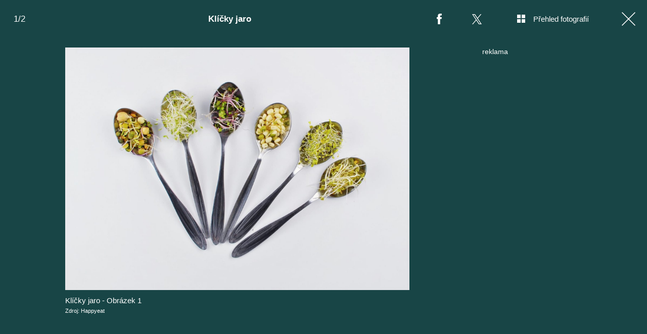

--- FILE ---
content_type: application/javascript
request_url: https://static.primacdn.cz/sas/living/prod/living_sas_config.js?v=982537
body_size: 12093
content:
(()=>{"use strict";var e={2038:(e,i,d)=>{function t(e){const{area:i,posId:d,reload:t,adunit:n,sizes:a,zone_id:r,zone_width:o,zone_height:s}=e;function p(){const e=`gpt-passback-${d}-${Math.round(1e10*Math.random())}`,i=`szn-passback-${d}-${Math.round(1e10*Math.random())}`,t=n,p=top.document.getElementById(d);if(!p)return void console.log(`gam_standard_tag_pure posId: ${d}- not found`);p.innerHTML="",p.style.cssText="";const m=document.createElement("div"),c=document.createElement("div"),l=document.createElement("div"),b=document.createElement("div");b.id=e,p.append(m),c.append(c),l.append(b);const u=document.createElement("div");u.id=i,p.append(u);let f=!1;return window.googletag=window.googletag||{cmd:[]},googletag.cmd.push((function(){googletag.defineSlot(t,a,e).addService(googletag.pubads()),googletag.pubads().addEventListener("slotRenderEnded",(function(e){if(e.isEmpty){function d(e,d,t){if(!0!==f&&(f=!0,""!==e&&""!==d&&""!==t)){sssp.config({fallbackToGAM:!0});let n=[];n[0]={zoneId:Math.round(e),id:i,width:Math.round(d),height:Math.round(t)},n[0].options={},n[0].options.infoCallback=function(e,i){if("empty"===e?.type&&/mone_box/.test(p.parentElement.className)&&(p.parentElement.style.display="none"),e?.width&&e.width>window.innerWidth){const i=window.innerWidth/e.width;p.style.transform=`scale(${i})`}},sssp.getAds(n)}}if(b.style.display="none",void 0===window.sssp){const t=document.createElement("script");t.src="https://ssp.seznam.cz/static/js/ssp.js",document.head.appendChild(t),t.onload=function(){void 0!==window.sssp&&d(r,o,s)}}else d(r,o,s)}else p.style.cssText="%%X_POS_CSS%%"})),googletag.enableServices(),googletag.display(e)})),{gam:e,szn:i}}let m={};if(void 0===window.googletag){const e=document.createElement("script");e.src="https://securepubads.g.doubleclick.net/tag/js/gpt.js",e.async=!0,document.head.append(e),e.onload=function(){m=p()}}else m=p();if(Math.round(t)<5e3)return;let c=!0,l=!1;const b=document.getElementById(d);b&&window.addEventListener("scroll",(function(){(function(e){const i=e.getBoundingClientRect(),d=window.innerHeight||document.documentElement.clientHeight,t=window.innerWidth||document.documentElement.clientWidth,n=i.height,a=i.width,r=Math.min(i.bottom,d)-Math.max(i.top,0),o=Math.min(i.right,t)-Math.max(i.left,0);return(r>0&&o>0?r*o:0)/(n*a)>=.25})(b)&&!1===l&&(l=!0,!1===c&&(b.style.minHeight=b.offsetHeight+"px",b.style.minWidth=b.offsetWidth+"px",function(e){try{const i=document.getElementById(e.gam),d=document.getElementById(e.szn);i.remove(),d.remove()}catch(e){}}(m),m=p()),setTimeout((function(){l=!1,c=!1}),t))}))}d.d(i,{Y6:()=>t})},1144:(e,i,d)=>{function t(){const e=document.querySelector(".cross-content-footer"),i=e?e.querySelectorAll("a"):null;if(i)for(let e=0;e<i.length;e++)void 0!==i[e].href&&(i[e].href+="?utm_source=www.seznam.cz&utm_medium=sekce-z-internetu")}function n(){const e=document.querySelector(".content-footer");if(e){const i=e.querySelectorAll("section");if(i)for(let e=0;e<i.length;e++)i[e].className&&"footer"===i[e].className||i[e].remove()}}function a(){try{document.querySelector("#generic-native-article-1")?.remove()}catch(e){}try{document.querySelector("#generic-native-1")?.remove()}catch(e){}}function r(e,i=!0){try{document.querySelectorAll("header > nav > div > ul > li > a").forEach((d=>{i===e.test(d.href)&&d.parentElement.remove()}))}catch(e){console.error(e)}}d.d(i,{Jr:()=>n,MT:()=>a,iT:()=>r,oz:()=>t})}},i={};function d(t){var n=i[t];if(void 0!==n)return n.exports;var a=i[t]={exports:{}};return e[t](a,a.exports,d),a.exports}d.d=(e,i)=>{for(var t in i)d.o(i,t)&&!d.o(e,t)&&Object.defineProperty(e,t,{enumerable:!0,get:i[t]})},d.o=(e,i)=>Object.prototype.hasOwnProperty.call(e,i);const t=function(e,i,d=!1,t=18e5){return new Promise((function(n,a){let r=document.createElement("script");const o=i||document.getElementsByTagName("script")[0];function s(e,i){(i||!r.readyState||/loaded|complete/.test(r.readyState))&&(r.onload=null,r.onreadystatechange=null,r=void 0,i?a():n())}if(r.async=!0,r.defer=!1,r.onload=s,r.onreadystatechange=s,!0===d){var p=parseInt((new Date).getTime()/t);-1===e.indexOf("?")?e+="?v="+p:e+="&v="+p}r.src=e,o.parentNode.insertBefore(r,o)}))};var n={set:function(e,i,d){var t,a,r,o,s;d?((r=new Date).setTime(r.getTime()+60*d*1e3),o="; expires="+r.toGMTString()):o="",1===(s=location.host).split(".").length?document.cookie=e+"="+i+o+"; path=/":((a=s.split(".")).shift(),t="."+a.join("."),document.cookie=e+"="+i+o+"; path=/; domain="+t,null!=n.get(e)&&n.get(e)==i||(t="."+s,document.cookie=e+"="+i+o+"; path=/; domain="+t))},get:function(e){for(var i=e+"=",d=document.cookie.split(";"),t=0;t<d.length;t++){for(var n=d[t];" "==n.charAt(0);)n=n.substring(1,n.length);if(0==n.indexOf(i))return n.substring(i.length,n.length)}return null},erase:function(e){n.set(e,"",-1)}};const a=n,r="https://static.primacdn.cz/sas/sas/sas.js?v=260";document.addEventListener("fullscreenchange",(function(){o()})),document.addEventListener("mozfullscreenchange",(function(){o()})),document.addEventListener("webkitfullscreenchange",(function(){o()})),document.addEventListener("msfullscreenchange",(function(){o()}));const o=function(){void 0===window.isModeFullscreen||0===window.isModeFullscreen?window.isModeFullscreen=!0:window.isModeFullscreen=!1},s=[{code:"leaderboard-1",labelAny:["desktop"],mediaTypes:{banner:{sizes:[[728,90],[970,210],[998,200],[970,90],[970,100],[2e3,1400]]}},bids:[{bidder:"openx",params:{delDomain:"tiscalimedia-d.openx.net",unit:"543977939"}},{bidder:"omgadform",params:{mid:1124758}},{bidder:"fragileadform",params:{mid:1592903}},{bidder:"fragileadform",params:{mid:1592907}},{bidder:"immadform",params:{mid:1671042}},{bidder:"immadform",params:{mid:1671043}},{bidder:"r2b2",params:{d:"living.iprima.cz",g:"hb",p:"branding",m:0}},{bidder:"r2b2",params:{d:"living.iprima.cz",g:"hb",p:"998x200",m:0}},{bidder:"Xandr_HB",params:{placementId:17867718}},{bidder:"Pubmatic_HB",params:{publisherId:"158732",adSlot:"5098258"}},{bidder:"Index_HB",params:{siteId:971336}},{bidder:"Magnite_HB",params:{accountId:10900,siteId:143012,zoneId:1255842,position:"atf",sizes:[2,96,95,259,55,230],inventory:{}}},{bidder:"Magnite_HB",params:{accountId:10900,siteId:143014,zoneId:1255848,position:"atf",sizes:[2,96,95,259,55,230],inventory:{}}},{bidder:"performax",params:{tagid:"26388"}},{bidder:"rtbhouse",params:{publisherId:"Cnj2oBobwfNHCYS75hqS",region:"prebid-eu"}},{bidder:"Criteo_HB",params:{networkId:11172,uid:498941}},{bidder:"primadform",params:{mid:952836}}]},{code:"halfpagead-1",labelAny:["desktop"],mediaTypes:{banner:{sizes:[[300,600],[300,300],[300,250],[160,600]]}},bids:[{bidder:"fragileadform",params:{mid:1592904}},{bidder:"openx",params:{delDomain:"tiscalimedia-d.openx.net",unit:"543977940"}},{bidder:"omgadform",params:{mid:1124759}},{bidder:"immadform",params:{mid:1671044}},{bidder:"immadform",params:{mid:1671045}},{bidder:"adform_hb",params:{mid:952837}},{bidder:"r2b2",params:{d:"living.iprima.cz",g:"hb",p:"300x600_1",m:0}},{bidder:"Xandr_HB",params:{placementId:17867840}},{bidder:"Pubmatic_HB",params:{publisherId:"158732",adSlot:"5098259"}},{bidder:"Magnite_HB",params:{accountId:10900,siteId:143012,zoneId:1191756,position:"atf",sizes:[10,48,15,9,8],inventory:{}}},{bidder:"Magnite_HB",params:{accountId:10900,siteId:143014,zoneId:1191778,position:"atf",sizes:[10,48,15,9,8],inventory:{}}},{bidder:"Index_HB",params:{siteId:968312}},{bidder:"Magnite_HB",params:{accountId:10900,siteId:143012,zoneId:1191756,position:"atf",sizes:[10,48,15,9,8],inventory:{}}},{bidder:"Magnite_HB",params:{accountId:10900,siteId:143014,zoneId:1191778,position:"atf",sizes:[10,48,15,9,8],inventory:{}}},{bidder:"performax",params:{tagid:"26391"}},{bidder:"rtbhouse",params:{publisherId:"Cnj2oBobwfNHCYS75hqS",region:"prebid-eu"}},{bidder:"Criteo_HB",params:{networkId:11172,uid:498946}},{bidder:"primadform",params:{mid:952837}}]},{code:"halfpagead-2",labelAny:["desktop"],mediaTypes:{banner:{sizes:[[300,600],[300,300],[300,250],[160,600]]}},bids:[{bidder:"r2b2",params:{d:"living.iprima.cz",g:"hb",p:"300x600_2",m:0}},{bidder:"Xandr_HB",params:{placementId:17867882}},{bidder:"Pubmatic_HB",params:{publisherId:"158732",adSlot:"5098260"}},{bidder:"Index_HB",params:{siteId:971337}},{bidder:"Magnite_HB",params:{accountId:10900,siteId:143012,zoneId:2839156,position:"atf",sizes:[10,48,15,9,8],inventory:{}}},{bidder:"Magnite_HB",params:{accountId:10900,siteId:143014,zoneId:2839416,position:"atf",sizes:[10,48,15,9,8],inventory:{}}},{bidder:"performax",params:{tagid:"26397"}},{bidder:"rtbhouse",params:{publisherId:"Cnj2oBobwfNHCYS75hqS",region:"prebid-eu"}},{bidder:"Criteo_HB",params:{networkId:11172,uid:498948}},{bidder:"primadform",params:{mid:952838}}]},{code:"wallpaper-1",labelAny:["desktop"],mediaTypes:{banner:{sizes:[[480,300],[300,300],[300,250],[250,250],[336,280]]}},bids:[{bidder:"openx",params:{delDomain:"tiscalimedia-d.openx.net",unit:"543977942"}},{bidder:"fragileadform",params:{mid:1592905}},{bidder:"omgadform",params:{mid:1124760}},{bidder:"immadform",params:{mid:1671046}},{bidder:"immadform",params:{mid:1671047}},{bidder:"teads",params:{pageId:197108,placementId:212755}},{bidder:"teads",params:{pageId:197107,placementId:212754}},{bidder:"Xandr_HB",params:{placementId:29795603}},{bidder:"Pubmatic_HB",params:{publisherId:"158732",adSlot:"5098261"}},{bidder:"Index_HB",params:{siteId:968645}},{bidder:"Magnite_HB",params:{accountId:10900,siteId:143012,zoneId:2839158,position:"atf",sizes:[83,48,15,14,16],inventory:{}}},{bidder:"Magnite_HB",params:{accountId:10900,siteId:143014,zoneId:2839418,position:"atf",sizes:[83,48,15,14,16],inventory:{}}},{bidder:"performax",params:{tagid:"26400"}},{bidder:"rtbhouse",params:{publisherId:"Cnj2oBobwfNHCYS75hqS",region:"prebid-eu"}},{bidder:"Criteo_HB",params:{networkId:11172,uid:498950}},{bidder:"primadform",params:{mid:952840}}]},{code:"mobilerectangle-1",labelAny:["mobile"],mediaTypes:{banner:{sizes:[[320,100],[500,200],[300,250],[300,300]]}},bids:[{bidder:"fragileadform",params:{mid:1642495}},{bidder:"omgadform",params:{mid:1644463}},{bidder:"immadform",params:{mid:1671048}},{bidder:"immadform",params:{mid:1671049}},{bidder:"Xandr_HB",params:{placementId:17867884}},{bidder:"Pubmatic_HB",params:{publisherId:"158732",adSlot:"5098263"}},{bidder:"Index_HB",params:{siteId:968314}},{bidder:"Magnite_HB",params:{accountId:10900,siteId:143498,zoneId:1191766,position:"atf",sizes:[117,258,15,48],inventory:{}}},{bidder:"Magnite_HB",params:{accountId:10900,siteId:143496,zoneId:1191788,position:"atf",sizes:[117,258,15,48],inventory:{}}},{bidder:"performax",params:{tagid:"26412"}},{bidder:"rtbhouse",params:{publisherId:"Cnj2oBobwfNHCYS75hqS",region:"prebid-eu"}},{bidder:"Criteo_HB",params:{networkId:11172,uid:498942}},{bidder:"primadform",params:{mid:1476087}}]},{code:"mobilerectangle-2",labelAny:["mobile"],mediaTypes:{banner:{sizes:[[300,300],[300,250],[250,250],[768,1230],[300,600],[480,820],[600,1080],[720,1080],[720,1280],[480,480],[336,280]]}},bids:[{bidder:"openx",params:{delDomain:"tiscalimedia-d.openx.net",unit:"543977943"}},{bidder:"omgadform",params:{mid:1124761}},{bidder:"omgadform",params:{mid:1644475}},{bidder:"omgadform",params:{mid:1124761}},{bidder:"fragileadform",params:{mid:1592906}},{bidder:"fragileadform",params:{mid:1642494}},{bidder:"immadform",params:{mid:1671050}},{bidder:"immadform",params:{mid:1671051}},{bidder:"immadform",params:{mid:1671052}},{bidder:"r2b2",params:{d:"living.iprima.cz",g:"hb",p:"interscroller",m:1}},{bidder:"teads",params:{pageId:197108,placementId:212755}},{bidder:"teads",params:{pageId:197107,placementId:212754}},{bidder:"Xandr_HB",params:{placementId:17867887}},{bidder:"Pubmatic_HB",params:{publisherId:"158732",adSlot:"5098313"}},{bidder:"Index_HB",params:{siteId:968315}},{bidder:"Magnite_HB",params:{accountId:10900,siteId:143498,zoneId:1191768,position:"atf",sizes:[48,15,14,484,256,261,16],inventory:{}}},{bidder:"Magnite_HB",params:{accountId:10900,siteId:143496,zoneId:1191790,position:"atf",sizes:[48,15,14,484,256,261,16],inventory:{}}},{bidder:"performax",params:{tagid:"26424"}},{bidder:"rtbhouse",params:{publisherId:"Cnj2oBobwfNHCYS75hqS",region:"prebid-eu"}},{bidder:"Criteo_HB",params:{networkId:11172,uid:498943}},{bidder:"primadform",params:{mid:952841}}]},{code:"boardbottom-1",labelAny:["desktop"],mediaTypes:{banner:{sizes:[[728,90],[970,210],[970,100],[970,90],[970,310]]}},bids:[{bidder:"Xandr_HB",params:{placementId:17867864}},{bidder:"Pubmatic_HB",params:{publisherId:"158732",adSlot:"5098262"}},{bidder:"Index_HB",params:{siteId:968313}},{bidder:"Magnite_HB",params:{accountId:10900,siteId:143012,zoneId:1307792,position:"atf",sizes:[2,96,95,55,94],inventory:{}}},{bidder:"Magnite_HB",params:{accountId:10900,siteId:143014,zoneId:1307820,position:"atf",sizes:[2,96,95,55,94],inventory:{}}},{bidder:"performax",params:{tagid:"26415"}},{bidder:"rtbhouse",params:{publisherId:"Cnj2oBobwfNHCYS75hqS",region:"prebid-eu"}},{bidder:"Criteo_HB",params:{networkId:11172,uid:498939}},{bidder:"primadform",params:{mid:1527226}}]},{code:"halfpagead-3",labelAny:["desktop"],mediaTypes:{banner:{sizes:[[300,600],[300,300],[300,250],[160,600],[120,600]]}},bids:[{bidder:"Xandr_HB",params:{placementId:17867883}},{bidder:"Pubmatic_HB",params:{publisherId:"158732",adSlot:"2957220"}},{bidder:"Index_HB",params:{siteId:1052911}},{bidder:"Magnite_HB",params:{accountId:10900,siteId:143012,zoneId:3116472,position:"atf",sizes:[10,48,15,9,8],inventory:{}}},{bidder:"Magnite_HB",params:{accountId:10900,siteId:143014,zoneId:3116482,position:"atf",sizes:[10,48,15,9,8],inventory:{}}},{bidder:"performax",params:{tagid:"26403"}},{bidder:"rtbhouse",params:{publisherId:"Cnj2oBobwfNHCYS75hqS",region:"prebid-eu"}},{bidder:"Criteo_HB",params:{networkId:11172,uid:498949}},{bidder:"primadform",params:{mid:1527227}}]},{code:"leaderboard-2",labelAny:["desktop"],mediaTypes:{banner:{sizes:[[728,90],[970,210],[998,200],[970,90]]}},bids:[{bidder:"Xandr_HB",params:{placementId:17867870}},{bidder:"Pubmatic_HB",params:{publisherId:"158732",adSlot:"2957138"}},{bidder:"Index_HB",params:{siteId:1052914}},{bidder:"Magnite_HB",params:{accountId:10900,siteId:143014,zoneId:1255844,position:"atf",sizes:[2,96,259,55],inventory:{}}},{bidder:"Magnite_HB",params:{accountId:10900,siteId:143014,zoneId:2839412,position:"atf",sizes:[2,96,259,55],inventory:{}}},{bidder:"performax",params:{tagid:"26409"}},{bidder:"rtbhouse",params:{publisherId:"Cnj2oBobwfNHCYS75hqS",region:"prebid-eu"}},{bidder:"Criteo_HB",params:{networkId:11172,uid:498945}}]},{code:"mobilerectangle-3",labelAny:["mobile"],mediaTypes:{banner:{sizes:[[300,300],[300,250],[250,250],[768,1230],[300,600],[480,820],[600,1080],[720,1280],[480,480],[336,280]]}},bids:[{bidder:"Xandr_HB",params:{placementId:17867888}},{bidder:"Pubmatic_HB",params:{publisherId:"158732",adSlot:"2957290"}},{bidder:"Index_HB",params:{siteId:1052909}},{bidder:"Magnite_HB",params:{accountId:10900,siteId:143496,zoneId:1191770,position:"atf",sizes:[48,15,14,261,16],inventory:{}}},{bidder:"Magnite_HB",params:{accountId:10900,siteId:143496,zoneId:1191792,position:"atf",sizes:[48,15,14,261,16],inventory:{}}},{bidder:"performax",params:{tagid:"26421"}},{bidder:"rtbhouse",params:{publisherId:"Cnj2oBobwfNHCYS75hqS",region:"prebid-eu"}},{bidder:"Criteo_HB",params:{networkId:11172,uid:498944}}]},{code:"mobilerectangle-4",labelAny:["mobile"],mediaTypes:{banner:{sizes:[[300,300],[300,250],[250,250],[768,1230],[300,600],[480,820],[600,1080],[720,1280],[480,480],[336,280]]}},bids:[{bidder:"Xandr_HB",params:{placementId:17867891}},{bidder:"Pubmatic_HB",params:{publisherId:"158732",adSlot:"2957254"}},{bidder:"Index_HB",params:{siteId:1052910}},{bidder:"Magnite_HB",params:{accountId:10900,siteId:143496,zoneId:3101570,position:"atf",sizes:[48,15,14,261,16],inventory:{}}},{bidder:"Magnite_HB",params:{accountId:10900,siteId:143496,zoneId:3101572,position:"atf",sizes:[48,15,14,261,16],inventory:{}}},{bidder:"performax",params:{tagid:"26418"}},{bidder:"rtbhouse",params:{publisherId:"Cnj2oBobwfNHCYS75hqS",region:"prebid-eu"}},{bidder:"Criteo_HB",params:{networkId:11172,uid:498940}}]},{code:"mobilerectangle-5",labelAny:["mobile"],mediaTypes:{banner:{sizes:[[300,300],[300,250],[250,250],[768,1230],[300,600],[480,820],[600,1080],[720,1280],[480,480],[336,280]]}},bids:[{bidder:"Xandr_HB",params:{placementId:17867893}},{bidder:"Pubmatic_HB",params:{publisherId:"158732",adSlot:"2957214"}},{bidder:"Index_HB",params:{siteId:968316}},{bidder:"Magnite_HB",params:{accountId:10900,siteId:143496,zoneId:1307796,position:"atf",sizes:[48,15,14,261,16],inventory:{}}},{bidder:"Magnite_HB",params:{accountId:10900,siteId:143496,zoneId:1307826,position:"atf",sizes:[48,15,14,261,16],inventory:{}}},{bidder:"performax",params:{tagid:"26394"}},{bidder:"rtbhouse",params:{publisherId:"Cnj2oBobwfNHCYS75hqS",region:"prebid-eu"}},{bidder:"Criteo_HB",params:{networkId:11172,uid:498947}},{bidder:"primadform",params:{mid:2071599}}]},{code:"native-1",labelAny:["desktop"],mediaTypes:{banner:{sizes:[[1,1]]}},bids:[{bidder:"teads",params:{pageId:197106,placementId:212753}}]},{code:"mobilenative-1",labelAny:["mobile"],mediaTypes:{banner:{sizes:[[1,1]]}},bids:[{bidder:"teads",params:{pageId:197106,placementId:212753}}]}],p=[{code:"leaderboard-1",labelAny:["desktop"],mediaTypes:{banner:{sizes:[[728,90],[970,210],[998,200],[970,90],[970,100],[2e3,1400]]}},bids:[{bidder:"primadform",params:{mid:2084445}},{bidder:"Magnite_HB",params:{accountId:10900,siteId:143012,zoneId:3588818}},{bidder:"Magnite_HB",params:{accountId:10900,siteId:143014,zoneId:3589136}},{bidder:"Xandr_HB",params:{placementId:34248378}},{bidder:"Pubmatic_HB",params:{publisherId:"158732",adSlot:"7014420"}}]},{code:"halfpagead-1",labelAny:["desktop"],mediaTypes:{banner:{sizes:[[300,600],[300,300],[300,250],[160,600]]}},bids:[{bidder:"adform_hb",params:{mid:952837}},{bidder:"primadform",params:{mid:2084446}},{bidder:"Magnite_HB",params:{accountId:10900,siteId:143012,zoneId:3588760}},{bidder:"Magnite_HB",params:{accountId:10900,siteId:143014,zoneId:3589076}},{bidder:"Xandr_HB",params:{placementId:34248376}},{bidder:"Pubmatic_HB",params:{publisherId:"158732",adSlot:"7014482"}},{bidder:"Index_HB",params:{siteId:1143140}}]},{code:"halfpagead-2",labelAny:["desktop"],mediaTypes:{banner:{sizes:[[300,600],[300,300],[300,250],[160,600]]}},bids:[{bidder:"primadform",params:{mid:2084447}},{bidder:"Magnite_HB",params:{accountId:10900,siteId:143012,zoneId:3588784}},{bidder:"Magnite_HB",params:{accountId:10900,siteId:143014,zoneId:3589102}},{bidder:"Xandr_HB",params:{placementId:34248374}},{bidder:"Pubmatic_HB",params:{publisherId:"158732",adSlot:"7014483"}},{bidder:"Index_HB",params:{siteId:1143151}}]},{code:"wallpaper-1",labelAny:["desktop"],mediaTypes:{banner:{sizes:[[480,300],[300,300],[300,250],[250,250],[336,280]]}},bids:[{bidder:"primadform",params:{mid:2084449}},{bidder:"Magnite_HB",params:{accountId:10900,siteId:143012,zoneId:3589004}},{bidder:"Magnite_HB",params:{accountId:10900,siteId:143014,zoneId:3589318}},{bidder:"Xandr_HB",params:{placementId:34248383}},{bidder:"Pubmatic_HB",params:{publisherId:"158732",adSlot:"7014425"}},{bidder:"Index_HB",params:{siteId:1143252}}]},{code:"mobilerectangle-1",labelAny:["mobile"],mediaTypes:{banner:{sizes:[[320,100],[500,200],[300,250],[300,300]]}},bids:[{bidder:"primadform",params:{mid:2084450}},{bidder:"Magnite_HB",params:{accountId:10900,siteId:143496,zoneId:3589200}},{bidder:"Magnite_HB",params:{accountId:10900,siteId:143498,zoneId:3588882}},{bidder:"Xandr_HB",params:{placementId:34248379}},{bidder:"Pubmatic_HB",params:{publisherId:"158732",adSlot:"7014421"}},{bidder:"Index_HB",params:{siteId:1143198}}]},{code:"mobilerectangle-2",labelAny:["mobile"],mediaTypes:{banner:{sizes:[[300,300],[300,250],[250,250],[768,1230],[300,600],[480,820],[600,1080],[720,1080],[720,1280],[480,480],[336,280]]}},bids:[{bidder:"primadform",params:{mid:2084451}},{bidder:"Magnite_HB",params:{accountId:10900,siteId:143496,zoneId:3589224}},{bidder:"Magnite_HB",params:{accountId:10900,siteId:143498,zoneId:3588906}},{bidder:"Xandr_HB",params:{placementId:34248380}},{bidder:"Pubmatic_HB",params:{publisherId:"158732",adSlot:"7014422"}},{bidder:"Index_HB",params:{siteId:1143209}}]},{code:"boardbottom-1",labelAny:["desktop"],mediaTypes:{banner:{sizes:[[728,90],[970,210],[970,100],[970,90],[970,310]]}},bids:[{bidder:"Pubmatic_HB",params:{publisherId:"158732",adSlot:"7014419"}},{bidder:"Index_HB",params:{siteId:1143129}}]},{code:"halfpagead-3",labelAny:["desktop"],mediaTypes:{banner:{sizes:[[300,600],[300,300],[300,250],[160,600],[120,600]]}},bids:[{bidder:"primadform",params:{mid:2084448}},{bidder:"Magnite_HB",params:{accountId:10900,siteId:143012,zoneId:3588800}},{bidder:"Magnite_HB",params:{accountId:10900,siteId:143014,zoneId:3589118}},{bidder:"Xandr_HB",params:{placementId:34248377}},{bidder:"Pubmatic_HB",params:{publisherId:"158732",adSlot:"7014484"}},{bidder:"Index_HB",params:{siteId:1143159}}]},{code:"leaderboard-2",labelAny:["desktop"],mediaTypes:{banner:{sizes:[[728,90],[970,210],[998,200],[970,90]]}},bids:[]},{code:"mobilerectangle-3",labelAny:["mobile"],mediaTypes:{banner:{sizes:[[300,300],[300,250],[250,250],[768,1230],[300,600],[480,820],[600,1080],[720,1280],[480,480],[336,280]]}},bids:[{bidder:"Magnite_HB",params:{accountId:10900,siteId:143496,zoneId:3589248}},{bidder:"Magnite_HB",params:{accountId:10900,siteId:143498,zoneId:3588932}},{bidder:"Xandr_HB",params:{placementId:34248384}},{bidder:"Pubmatic_HB",params:{publisherId:"158732",adSlot:"7014423"}},{bidder:"Index_HB",params:{siteId:1143220}}]},{code:"mobilerectangle-4",labelAny:["mobile"],mediaTypes:{banner:{sizes:[[300,300],[300,250],[250,250],[768,1230],[300,600],[480,820],[600,1080],[720,1280],[480,480],[336,280]]}},bids:[]},{code:"mobilerectangle-5",labelAny:["mobile"],mediaTypes:{banner:{sizes:[[300,300],[300,250],[250,250],[768,1230],[300,600],[480,820],[600,1080],[720,1280],[480,480],[336,280]]}},bids:[{bidder:"Pubmatic_HB",params:{publisherId:"158732",adSlot:"7014424"}},{bidder:"Index_HB",params:{siteId:1143241}}]},{code:"native-1",labelAny:["desktop"],mediaTypes:{banner:{sizes:[[1,1]]}},bids:[]},{code:"mobilenative-1",labelAny:["mobile"],mediaTypes:{banner:{sizes:[[1,1]]}},bids:[]}];Date.now();const m=function(e){window.PREBID_TIMEOUT=window.PREBID_TIMEOUT||2e3,window.BIDDER_TIMEOUT=window.BIDDER_TIMEOUT||1e3,window.FAILSAFE_TIMEOUT=window.FAILSAFE_TIMEOUT||2500,window.PREBID_RUN=!1,window.PREBID_CLEARTIMEOUT=null,window.pbjs=window.pbjs||{},pbjs.que=pbjs.que||[],pbjs.winningBidsSas=pbjs.winningBidsSas||{},pbjs.winningBids=pbjs.winningBids||{},pbjs.iPrima_usdCzk=pbjs.iPrima_usdCzk||22,pbjs.iPrima_eurCzk=pbjs.iPrima_eurCzk||24,pbjs.iPrimaHbPbCoef=pbjs.iPrimaHbPbCoef||1.4,pbjs.bidderSettingsHbPb=function(e){let i=0,d=1;try{"EUR"===e.currency&&(i=pbjs.iPrima_eurCzk),"USD"===e.currency&&(i=pbjs.iPrima_usdCzk),"CZK"===e.currency&&(i=1);const t=e.cpm*i;d=t<1?1:Math.floor(Math.log(t)/Math.log(pbjs.iPrimaHbPbCoef))}catch(e){d=1}return d<1?1:d<16?d:16},pbjs.refreshSASAd=function(e,i){window.innerWidth>768||pbjs.que.push((function(){pbjs.requestBids({adUnits:[e],bidsBackHandler:function(){var e;if("function"==typeof pbjs.getBidResponses){pbjs.SAS_codesWithResponse=Object.keys(pbjs.getBidResponses());try{if(pbjs.SAS_codesWithResponse.length>0){console.log("%ciprima refresh","background:blue;color:white;border-radius:5px;padding:2px;",pbjs.SAS_codesWithResponse);for(var d=0;d<pbjs.SAS_codesWithResponse.length;d++)void 0!==(e=pbjs.getHighestCpmBids(pbjs.SAS_codesWithResponse[d])[0]||void 0)&&0===e.cpm||(pbjs.winningBids[pbjs.SAS_codesWithResponse[d]]=e,void 0!==e&&(pbjs.winningBidsSas[pbjs.SAS_codesWithResponse[d]]={bid:e.cpm.toFixed(2),bidTier:e.adserverTargeting.hb_pb,video:void 0!==e.vastUrl,bidderCode:e.bidderCode||"",bidDealId:e.dealId||"",height:e.height||0,width:e.width||0,bidderPrice:e.cpm.toFixed(2)}))}}catch(e){}}i()}})}))},pbjs.initSASAdserver=function(){if(!PREBID_RUN){var e;if("function"==typeof pbjs.getBidResponses){pbjs.SAS_codesWithResponse=Object.keys(pbjs.getBidResponses());try{if(pbjs.SAS_codesWithResponse.length>0){/primahb_debug/.test(location.href)&&console.log("%ciprima-header-bidding","background:blue;color:white;border-radius:5px;padding:2px;");const d=[];for(var i=0;i<pbjs.SAS_codesWithResponse.length;i++)if(void 0===(e=pbjs.getHighestCpmBids(pbjs.SAS_codesWithResponse[i])[0]||void 0)||0!==e.cpm){pbjs.winningBids[pbjs.SAS_codesWithResponse[i]]=e;try{d.push({area:e?.adUnitCode,bidder:e?.bidder,asdvertiser:e?.meta?.advertiserDomains[0],cpm:e?.cpm,currency:e?.currency,netRevenue:e?.netRevenue,size:e?.size})}catch(e){}void 0!==e&&(pbjs.winningBidsSas[pbjs.SAS_codesWithResponse[i]]={bid:e.cpm.toFixed(2),bidTier:e.adserverTargeting.hb_pb,video:void 0!==e.vastUrl,bidderCode:e.bidderCode||"",bidDealId:e.dealId||"",height:e.height||0,width:e.width||0,bidderPrice:e.cpm.toFixed(2)})}window.iprimaHBLog=d,/primahb_debug/.test(location.href)&&console.table(d)}}catch(e){}}PREBID_RUN=!0,clearTimeout(PREBID_CLEARTIMEOUT),"function"==typeof sas.load_mone_hb&&sas.load_mone_hb()}},pbjs.que.push((function(){if(void 0!==e&&e.length>0){let i=[];const d=/[?&]hb_bidder=([^&]+)/,t=location.href.match(d);let n="";function a(e,i){let d=[];for(let t=0;t<e.length;t++)e[t].bidder===i&&d.push(e[t]);return d}null!==t&&t.length>=2&&(console.log("main hb log:",t[1]),n=t[1]),(""!==n||/primahb_debug/.test(location.href))&&(window.PREBID_TIMEOUT=15e3,window.BIDDER_TIMEOUT=15e3,window.FAILSAFE_TIMEOUT=15500);const r=[{mediaType:"banner",size:"970x210",bidder:"fragileadform",floor:25},{mediaType:"banner",size:"728x90",bidder:"fragileadform",floor:25},{mediaType:"banner",size:"970x90",bidder:"fragileadform",floor:25},{mediaType:"banner",size:"970x100",bidder:"fragileadform",floor:25},{mediaType:"banner",size:"300x600",bidder:"fragileadform",floor:25},{mediaType:"banner",size:"160x600",bidder:"fragileadform",floor:25},{mediaType:"banner",size:"300x300",bidder:"fragileadform",floor:25},{mediaType:"banner",size:"300x250",bidder:"fragileadform",floor:25},{mediaType:"banner",size:"480x300",bidder:"fragileadform",floor:25},{mediaType:"banner",size:"2000x1400",bidder:"fragileadform",floor:49}],o=[{mediaType:"banner",size:"970x210",bidder:"fragileadform",floor:32},{mediaType:"banner",size:"728x90",bidder:"fragileadform",floor:32},{mediaType:"banner",size:"970x90",bidder:"fragileadform",floor:32},{mediaType:"banner",size:"970x100",bidder:"fragileadform",floor:32},{mediaType:"banner",size:"300x600",bidder:"fragileadform",floor:32},{mediaType:"banner",size:"160x600",bidder:"fragileadform",floor:32},{mediaType:"banner",size:"300x300",bidder:"fragileadform",floor:32},{mediaType:"banner",size:"300x250",bidder:"fragileadform",floor:32},{mediaType:"banner",size:"480x300",bidder:"fragileadform",floor:32},{mediaType:"banner",size:"2000x1400",bidder:"fragileadform",floor:62}],s=(new Date).getMonth()+1,p=[1,2,7,8].includes(s)?r:o;pbjs.setConfig({priceFloors:{enabled:!0,enforcement:{enforceJS:!0},data:{floorsSchemaVersion:1,currency:"CZK",schema:{fields:["mediaType","size","bidder"]},values:p}},bidderTimeout:window.BIDDER_TIMEOUT,userSync:{aliasSyncEnabled:!0,userIds:[{name:"id5Id",params:{partner:1384,pd:"MT1iNTBjYTA4M..."},storage:{type:"html5",name:"id5id",expires:90,refreshInSeconds:28800}},{name:"sharedId",storage:{name:"_sharedID",type:"cookie",expires:30}},{name:"criteo"},{name:"teadsId",params:{pubId:18283}}],filterSettings:{iframe:{bidders:"*",filter:"include"}}},consentManagement:{gdpr:{cmpApi:"iab",timeout:8e3,defaultGdprScope:!0,allowAuctionWithoutConsen:!0}},currency:{adServerCurrency:"CZK",granularityMultiplier:22,rates:{USD:{CZK:22},EUR:{CZK:24}}}});let m=[];m=/echo24.cz|hrot24.cz/.test(location.hostname)?[{bidders:["Pubmatic_HB","Magnite_HB","Criteo_HB","Index_HB","Xandr_HB","WP_HB","rtbhouse"],config:{schain:{validation:"strict",config:{ver:"1.0",complete:1,nodes:[{asi:"cpex.cz",sid:"011",hp:1}]}}}},{bidders:["primadform"],config:{schain:{validation:"strict",config:{ver:"1.0",complete:1,nodes:[{asi:"adform.com",sid:"911",hp:1}]}}}},{bidders:["fragileadform"],config:{schain:{validation:"strict",config:{ver:"1.0",complete:1,nodes:[{asi:"knowlimits.cz",sid:"4",hp:1}]}}}},{bidders:["immadform"],config:{schain:{validation:"strict",config:{ver:"1.0",complete:1,nodes:[{asi:"adform.com",sid:"1665",hp:1}]}}}},{bidders:["r2b2"],config:{schain:{validation:"strict",config:{ver:"1.0",complete:1,nodes:[{asi:"r2b2.cz",sid:"69",hp:1}]}}}}]:[{bidders:["Pubmatic_HB","Magnite_HB","Criteo_HB","Index_HB","Xandr_HB","WP_HB","rtbhouse"],config:{schain:{validation:"strict",config:{ver:"1.0",complete:1,nodes:[{asi:"cpex.cz",sid:"008",hp:1}]}}}},{bidders:["primadform"],config:{schain:{validation:"strict",config:{ver:"1.0",complete:1,nodes:[{asi:"adform.com",sid:"911",hp:1}]}}}},{bidders:["fragileadform"],config:{schain:{validation:"strict",config:{ver:"1.0",complete:1,nodes:[{asi:"knowlimits.cz",sid:"3",hp:1}]}}}},{bidders:["omgadform"],config:{schain:{validation:"strict",config:{ver:"1.0",complete:1,nodes:[{asi:"adform.com",sid:"2700",hp:1}]}}}},{bidders:["immadform"],config:{schain:{validation:"strict",config:{ver:"1.0",complete:1,nodes:[{asi:"adform.com",sid:"1665",hp:1}]}}}},{bidders:["r2b2"],config:{schain:{validation:"strict",config:{ver:"1.0",complete:1,nodes:[{asi:"r2b2.cz",sid:"6",hp:1}]}}}}];for(const c of m)pbjs.setBidderConfig(c);if(""===n)for(let l=0;l<e.length;l++)window.innerWidth<769?/mobile/.test(e[l].labelAny[0])&&document.querySelector(`.sas_mone[data-m-area="${e[l].code}"]`)&&i.push(e[l]):/desktop/.test(e[l].labelAny[0])&&document.querySelector(`.sas_mone[data-d-area="${e[l].code}"]`)&&i.push(e[l]);else for(let b=0;b<e.length;b++)if(window.innerWidth<769){if(/mobile/.test(e[b].labelAny[0])){const u=a(e[b].bids,n);e[b].bids=u,i.push(e[b])}}else if(/desktop/.test(e[b].labelAny[0])){e[b];const f=a(e[b].bids,n);e[b].bids=f,i.push(e[b])}if(/primahb_debug/.test(location.href)){console.log("%ciprima-header-bidding adunits","background:blue;color:white;border-radius:5px;padding:2px;");const g=i.map((e=>({Code:e.code,Sizes:e.mediaTypes.banner.sizes.map((e=>e.join("x"))),Bidders:e.bids.map((e=>e.bidder))})));console.table(g)}pbjs.addAdUnits(i),pbjs.aliasBidder("pubmatic","cpexpubmatic",{gvlid:76}),pbjs.aliasBidder("adform","omgadform",{gvlid:50}),pbjs.aliasBidder("adform","fragileadform",{gvlid:50}),pbjs.aliasBidder("adform","immadform",{gvlid:50}),pbjs.aliasBidder("adform","primadform",{gvlid:50}),pbjs.aliasBidder("teads","mzoneteads",{gvlid:132}),pbjs.aliasBidder("rubicon","Magnite_HB",{gvlid:52}),pbjs.aliasBidder("adform","adform_hb",{gvlid:50}),pbjs.aliasBidder("criteo","Criteo_HB",{gvlid:91}),pbjs.aliasBidder("ix","Index_HB",{gvlid:10}),pbjs.aliasBidder("pubmatic","Pubmatic_HB",{gvlid:76}),pbjs.aliasBidder("appnexus","Xandr_HB",{gvlid:32}),pbjs.aliasBidder("sspBC","WP_HB",{gvlid:676}),pbjs.aliasBidder("rtbhouse","immrtbhouse",{gvlid:16}),pbjs.bidderSettings={standard:{storageAllowed:!0,alwaysUseBid:!1,adserverTargeting:[{key:"hb_pb",val:pbjs.bidderSettingsHbPb}]},rubicon:{bidCpmAdjustment:e=>.88*e},Magnite_HB:{bidCpmAdjustment:e=>.88*e},r2b2:{bidCpmAdjustment:e=>.8*e},omgadform:{bidCpmAdjustment:e=>.8*e},fragileadform:{bidCpmAdjustment:e=>.85*e}},pbjs.requestBids({bidsBackHandler:function(){pbjs.initSASAdserver()},timeout:window.PREBID_TIMEOUT})}else console.log("%c HB %c [ adUnits is undefined or 0 ] ","background:red;color:white;border-radius:5px;padding:2px;","color:red"),pbjs.initSASAdserver()})),PREBID_CLEARTIMEOUT=function(e,i){let d=null;return new Promise((function(e,t){d=setTimeout((function(){console.log("%c HB %c [ end of auction after timeout ] ","background:red;color:white;border-radius:5px;padding:2px;","color:red"),pbjs.initSASAdserver()}),i)})),d}(0,FAILSAFE_TIMEOUT)};function c(e,i){const d=new CustomEvent(e,{detail:i});document.dispatchEvent(d)}var l=d(1144),b=d(2038);const u={count:0,lastCount:0};function f(e,i){try{return void 0!==i.split(".").reduce(((e,i)=>e&&null!=e[i]?e[i]:void 0),e)}catch{return!1}}function g(e,i){if(f(window,"sas.rendermone"))try{return window.sas.rendermone({mones:[{id:i,area:e}]}),!0}catch{}return!1}function h(e,i,d,t){if(!f(window,"sssp.getAds")||!f(window,"sssp.displaySeznamAds"))return!1;if(!window.sssp.displaySeznamAds())return!1;if(!d||!d[e]&&!d["halfpagead-1"])return!1;if("gallerymobilerectangle-2"===e){const i=document.querySelector(`#${e}`);i&&(i.style.width="300px",i.style.height="300px")}if("desktop"===t&&/gallery/.test(e)){if(u.count++,u.count-u.lastCount!=3&&1!==u.count){const e=document.getElementById(i);return e&&(e.innerHTML=""),!0}u.lastCount=u.count;try{return window.sas.rendermone({mones:[{id:i,area:e}]}),!0}catch{}}else try{return window.sas.rendermone({mones:[{id:i,area:e}]}),!0}catch{}return!1}function I(e,i,d,t,n){const a=function(e,i){return Array.isArray(e)?"desktop"===i?e[0]:e[1]:e}(e,t),{element:r,adId:o}=function(e,i,d){const t=document.getElementById(e);if(!t)return{element:null,adId:null};const n=`sas_${e}`,a="desktop"===d?"data-d-area":"data-m-area";return t.innerHTML=`<div class="mone_box">\n       <div class="mone_header hide">reklama</div>\n       <div class="sas_mone" ${a}="${i}" id="${n}"></div>\n     </div>`,{element:t,adId:n}}(i,a,t);if(r&&o)if(n){if(h(a,o,d,t))return;if(g(a,o))return}else{if(g(a,o))return;if(h(a,o,d,t))return}}const w=(e,i=document)=>i.querySelector(e),y=(e,i)=>Object.assign(e?.style||{},i||{}),_=(e,i)=>{try{e?.append(document.createComment(i))}catch{}},x=(e,i)=>{if(!document.getElementById(e)){const d=document.createElement("style");d.id=e,d.textContent=i,document.head.appendChild(d)}},B=e=>{const{area:i}=e;return w(`.sas_mone[data-d-area="${i}"]`)||w(`.sas_mone[data-m-area="${i}"]`)},v=e=>{const{area:i}=e,d=window.pbjs?.winningBids?.[i]?.width??0,t=window.pbjs?.winningBids?.[i]?.height??0;return{w:Number(d)||0,h:Number(t)||0}},z=(e,i)=>{const{mode:d,area:t,response:n}=i;if(!e)return;const a=e.contentWindow?.document||e.contentDocument;if(!a)return;if("s2s"===d)return void((e,i)=>{const d=e?.contentWindow?.document||e?.contentDocument;d&&(d.open(),d.write(i||""),d.close())})(e,n);const r=window.pbjs?.winningBids?.[t?.area]?.adId;r&&"function"==typeof window.pbjs?.renderAd&&window.pbjs.renderAd(a,r)};function A(e){const{mode:i,area:d,posId:t}=e;return"s2s"===i?document.getElementById(t):B(d)}function H(e){const{mode:i,width:d,height:t,area:n}=e;if("s2s"===i)return{adWidth:Number(d)||0,adHeight:Number(t)||0};const{w:a,h:r}=v(n);return{adWidth:a,adHeight:r}}function S(e,{echoGutter:i=!1}={}){try{const d=A(e);if(!d)return;const{adWidth:t,adHeight:n}=H(e),a=window.innerWidth,r=window.innerHeight,o=600===n||r<n?r:n,s=(i?a-40:300===t||a<t?a:t)/t;d.style.backgroundImage="url()",d.textContent="",_(d,`unified interscroller | ${e.mode} | ${t}x${n}`),d.parentElement&&(d.parentElement.style.margin="auto");const p=document.createElement("div");y(p,{height:"81vh",width:i?"calc(100vw - 40px)":"100vw",margin:"0 auto",overflow:"hidden",position:"relative",display:"block"});const m=document.createElement("div");m.id="iprimaHBInterscrollerInner",y(m,{height:"80vh",position:"absolute",left:"0",top:"0",width:i?"calc(100vw - 40px)":"100vw",clip:"rect(0px auto auto 0px)",overflow:"hidden"});const c=document.createElement("div");y(c,{position:"relative",zIndex:"10",width:"100%",left:"0",right:"0",top:"0",textAlign:"center",background:"#0000009c",fontSize:"11px",lineHeight:"15px",color:"#fff",fontFamily:"sans-serif",padding:"1px",boxShadow:"0px 1px 10px black, 0px -20px 5px 0px white"});const l=document.createElement("div");y(l,{position:"absolute",zIndex:"10",width:"100%",left:"0",bottom:"0",right:"0",textAlign:"center",background:"#0000009c",lineHeight:"1px",fontSize:"1px",color:"#fff",fontFamily:"sans-serif",padding:"1px",boxShadow:"0px 1px 10px black, 0px 0px 5px 0px black"});const b=document.createElement("div");b.id="iprimaHBInterscrollerFixed",y(b,{height:"78vh",width:i?"calc(100vw - 40px)":"100vw",top:"80px",position:"fixed",transform:"translateZ(0)",WebkitTransform:"translateZ(0)"});const u=document.createElement("div");y(u,{width:`${t}px`,height:`${o}px`,transform:`scale(${s})`,display:"block",textAlign:"center",position:"absolute",zIndex:"1",transformOrigin:"top left",top:"0",left:"0"});const f=document.createElement("iframe");if(f.id="iprimaHBInterscroller",f.frameBorder="0",f.scrolling="no",f.marginHeight="0",f.marginWidth="0",f.width=t,f.height=n,y(f,{width:`${t}px`,height:`${n}px`,left:"0",position:"absolute",transform:"translateZ(0)",WebkitTransform:"translateZ(0)",objectFit:"unset"}),u.appendChild(f),b.appendChild(u),m.append(c,l,b),p.appendChild(m),d.appendChild(p),"s2s"!==e.mode){const e=d.offsetWidth,i=Math.round((e-a)/2);t>a&&(m.style.left=`${i}px`)}z(f,e)}catch(i){console.error(`unified interscroller error:${e.area||e.posId}`,i)}}function E(e={}){const i={mode:e.mode||"auto",area:e.area,posId:e.posId,response:e.response,width:e.width,height:e.height,advertiser:e.advertiser,site:e.site};"auto"===i.mode&&(i.mode=e.response?"s2s":"hb");const{adWidth:d,adHeight:t}=H(i);if(!d||!t)return;const n=`${d}x${t}`,a=i?.area?.area||"";/^2000x1400$/.test(n)&&/leaderboard-1/.test(a||"leaderboard-1")?function(e){try{const i=A(e);if(!i)return;i.textContent="",y(i,{height:"225px"}),i.parentElement&&(i.parentElement.style.marginTop="0px",i.parentElement.style.marginBottom="0px"),x("sas-hide-leaderboard-1",'.sas_mone[data-d-area="leaderboard-1"]::before{display:none !important}');const d=e.site||(location.hostname.includes("fresh.iprima.cz")?"Prima_FRESH":""),t="Prima_FRESH"!==d&&!/fresh\.iprima\.cz$/.test(location.hostname),n=/zeny\.iprima\.cz$/.test(location.hostname)||"Prima_ZENY"===d?-10:0,a=/nakluky\.cz$/.test(location.hostname)||"NaKluky"===d?1080:970;_(i,`unified render branding | ${e.mode}`);const r=document.createElement("div");r.id="iPrimaBrandingS2S",y(r,{top:"0",left:"0",zIndex:"0",height:"225px",width:`${a}px`,textAlign:"initial",margin:"0 auto",...t?{position:"relative"}:{}});const o=document.createElement("div");o.id="iPrimaBrandingS2SInner",y(o,{position:"absolute",top:`${n}px`,left:"50%",marginLeft:"-1000px",zIndex:"0"});const s=document.createElement("div");y(s,{position:"fixed",width:"100%",height:"100%"});const p=document.createElement("div");y(p,{width:"2000px",height:"1400px",position:"relative",zIndex:"1"});const m=document.createElement("div");m.className="sas__label",m.textContent="REKLAMA";const c=document.createElement("iframe");c.id="iprima-hb-branding",c.width=2e3,c.height=1400,c.setAttribute("frameborder","0"),c.setAttribute("scrolling","no"),c.setAttribute("marginheight","0"),c.setAttribute("marginwidth","0"),y(c,{width:"2000px",height:"1400px",border:"none"}),p.append(m,c),s.appendChild(p),o.appendChild(s),r.appendChild(o),i.appendChild(r),z(c,e)}catch(i){console.error(`unified branding error:${e.area||e.posId}`,i)}}(i):/(500x200|320x100|300x250|300x300)/.test(n)&&/mobilerectangle-1/.test(a||"mobilerectangle-1")?function(e){try{const i=A(e);i&&(i.style.display="none",i.parentElement&&(i.parentElement.style.display="none"),_(i,`unified popup | ${e.mode}`));const{adWidth:d,adHeight:t}=H(e),n=window.innerWidth,a=Math.min(n,d)/d,r=Math.max(200,Math.round(a*t)),o=500===d?0:Math.round((n-d)/2);x("sas-popup-css",`\n      @keyframes animation_popup { from { bottom: -${r}px; opacity: 0; } to { bottom: 0; opacity: 1; } }\n      #sas_popup_close.hide, .sas_popup.hide { display: none }\n      .sas_popup { position: fixed; width: 100vw; z-index: 100; bottom: 0; animation: animation_popup .8s 1; }\n      #sas_popup_inner { width: 100%; display: flex; justify-content: center; position: relative; z-index: 1; }\n      #sas_popup_close { color: #fff; cursor: pointer; display: block; position: relative; width: 110px; padding: 10px 5px; background: rgba(0,0,0,.7); margin-left: auto; margin-right: 0; text-align: center; }\n      #sas_popup_close p { font-size: 14px; font-family: sans-serif; width: 110px; margin: 0; color: #fff; line-height: 10px; }\n      .sas_popup_box { width: 100%; background: rgba(0,0,0,.7); }\n      .mone_box.hide { display: none; }\n    `);const s=document.createElement("div");s.id="sas_popup",s.className="sas_popup";const p=document.createElement("div");p.id="sas_popup_close";const m=document.createElement("p");m.textContent="zavřít reklamu",p.appendChild(m);const c=document.createElement("div");c.className="sas_popup_box";const l=document.createElement("div");l.id="sas_popup_inner",l.style.height=`${r}px`;const b=document.createElement("iframe");b.id="iprimaHBPopup",b.setAttribute("frameborder","0"),b.setAttribute("scrolling","no"),b.setAttribute("marginheight","0"),b.setAttribute("marginwidth","0"),b.width=String(d),b.height=String(t),y(b,{position:"absolute",zIndex:"1",transform:`scale(${a})`,transformOrigin:"top left",width:`${d}px`,height:`${t}px`,top:"0",left:`${o}px`,border:"none"}),l.appendChild(b),c.appendChild(l),s.append(p,c),document.body.appendChild(s),z(b,e);const u=(e=!1)=>{const i=w("#sas_popup");if(i)if(e)i.remove();else try{if(window.popupReloadCount=(window.popupReloadCount||0)+1,window.popupReloadCount>=5)return;window.popupReloadId&&clearTimeout(window.popupReloadId),window.popupReloadId=setTimeout((()=>{void 0!==window.pbjs&&(window.pbjs.winningBids={},window.pbjs.winningBidsSas={});const e=w('.sas_mone[data-m-area="mobilerectangle-1"]'),i=e?.id;w("#sas_popup")?.remove(),!/debugad/.test(location.href)&&"function"==typeof window.renderAdMone&&i&&(console.log("block reload s2s mobilni popup"),window.renderAdMone("mobilerectangle-1",i))}),3e4)}catch{}};u(),w("#sas_popup_close")?.addEventListener("click",(()=>u(!0)))}catch(e){console.error("unified popup error",e)}}(i):/(768x1230|300x600|480x820|600x1080|720x1080|720x1280)/.test(n)&&/(mobilerectangle-2|mobilerectangle-3|mobilerectangle-4|mobilerectangle-5)/.test(a||"mobilerectangle-2")?/echo24\.cz$/.test(location.hostname)?S(i,{echoGutter:!0}):S(i):function(e){try{const i=A(e);if(!i)return;const{adWidth:d,adHeight:t}=H(e);if(!d||!t)return;if("s2s"!==e.mode)try{const d=window.pbjs?.getHighestCpmBids?.(window.pbjs?.SAS_codesWithResponse?.[e.area])?.[0],t=d?.bidder;/teads/.test(t)&&("wallpaper-1"===e.area&&(i.style.minWidth="480px",i.style.minHeight="300px"),"mobilerectangle-2"===e.area&&(i.style.minWidth="300px",i.style.minHeight="300px"))}catch{}const n=window.innerWidth,a=d>n?n/d:1;i.textContent="",_(i,`unified render | ${e.mode} | ${d}x${t}`);const r=document.createElement("iframe");r.setAttribute("scrolling","no"),r.setAttribute("frameborder","0"),r.setAttribute("marginheight","0"),r.setAttribute("marginwidth","0"),r.width=d,r.height=t,y(r,{border:"0",width:`${d}px`,height:`${t}px`,display:"block",maxWidth:`${d}px`,maxHeight:`${t}px`}),a<1&&(i.style.transform=`scale(${a})`),i.appendChild(r),z(r,e)}catch(i){console.error(`unified banner error:${e.area||e.posId}`,i)}}(i)}x("sas-s2s-shared-css","\n  .sas__label {\n    font-size:10px;font-family:sans-serif;position:absolute;top:10px;right:55px;\n    line-height:11px;padding:2px 4px;background:#e8e8e8;color:#000;z-index:1;\n    border-radius:7px;border:1px solid #d6d6d6;box-shadow:0 0 4px rgba(0,0,0,.5);\n  }\n");const j={},C=null!==a.get("_adb.key");window.sas_creative_render=function(e){E({mode:"hb",area:e})},window.sas_s2s_creative_render=function(e){const{site:i,posId:d,response:t,width:n,height:a,advertiser:r}=e;E({mode:"s2s",posId:d,response:t,width:n,height:a,site:i,advertiser:r})},window.renderAdMone=function(e,i,d=null){!function(e,i,d=null,t={},n=!1,a=[]){const r=window.innerWidth<768?"mobile":"desktop";if("gallerymobilerectangle-1"!==e){if(null!==d){const e=["mobilerectangle-1","leaderboard-1"],i=a.find((i=>e.includes(i.code)));i&&(d=i.code)}else window.pbjs&&"object"==typeof window.pbjs&&(pbjs.winningBidsSas={});if(d&&!1===n)try{const n=a.find((e=>e.code===d));if(n&&window.pbjs&&"function"==typeof pbjs.refreshSASAd)return void pbjs.refreshSASAd(n,(()=>{I(e,i,t,r,!1)}))}catch(e){}I(e,i,t,r,!0===n)}}(e,i,d,j,C,s)},window.sas_render_gam_pure=function(e){(0,b.Y6)(e)},function(e,i=null,d=null){const t=a.get("euconsent-v2"),n="CPwpd4APwpd4AAHABBENDSCgAAAAAAAAAAAAAAAAAAEhIAMAAQTODQAYAAgmcIgAwABBM4VABgACCZwyADAAEEzh0AGAAIJnEIAMAAQTOJQAYAAgmcUgAwABBM4A.YAAAAAAAAAAA";if(null!==t&&null===i&&function(e,i=null){window.didomiOnReady=window.didomiOnReady||[],window.didomiOnReady.push((function(){let d=r();e(d,i)}))}((function(i){e(i,d)})),null===t&&null===i&&function(e,i=null){window.didomiOnReady=window.didomiOnReady||[],window.didomiOnReady.push((function(){if(!1===Didomi.notice.isVisible()){let d=r();e(d,i)}})),window.didomiEventListeners=window.didomiEventListeners||[],window.didomiEventListeners.push({event:"consent.changed",listener:function(){let d=r();e(d,i)}})}((function(i){e(i,d)})),null!==i){let i={enableCookies:!1};i.tcString=n,e(i,d)}function r(){let e={enableCookies:!1,tcString:n,purpose:[]};try{let i=Didomi.getUserStatus();e.enableCookies=Didomi.getUserConsentStatusForPurpose("cookies"),e.tcString=i.consent_string,e.purpose=i.purposes.consent.enabled}catch(e){console.error(`Didomi cmp: ${e}`)}return e}}((async function(e){if(!1===C){const i="https://ssp.seznam.cz/static/js/ssp.js";return await Promise.all([t(i)]),c("sssp","loaded"),void("undefined"!=typeof sssp&&void 0!==sssp.displaySeznamAds&&sssp.displaySeznamAds()?(c("sssp","seznam-traffic"),(0,l.oz)(),(0,l.Jr)(),(0,l.MT)(),(0,l.iT)(/www.iprima.cz/),d(e,!0)):d(e))}function i(e,i=!1){const d=1080,t=window.innerWidth<d?"mobil":"desktop";let n=window.innerWidth<d?"mobile":"desktop",a="undefined"!=typeof SAS_KEYWORDS?SAS_KEYWORDS:"";n="undefined"!=typeof SAS_SECTION?SAS_SECTION:n,!0===i&&(n=window.innerWidth<d?"seznam_mobile":"seznam_desktop"),!0===i||function(e,i){try{let d=document.querySelectorAll(".sas_mone"),t="desktop"===i?"d":"m";d.forEach((i=>{let d=i.getAttribute(`data-${t}-area`);e.test(d)&&i.setAttribute("data-lazyload","true")}))}catch(e){console.error("error in init lazyload",e)}}(/halfpagead-3|boardbottom-1|native-3|mobilenative-3|mobilerectangle-3|nobilerectagnle-4|mobilerectangle-5/,t),function(e,i=null,d=null){try{for(let d=0;d<e.length;d++){const t=/mobile/.test(e[d])?`.sas_mone[data-m-area=${e[d]}]`:`.sas_mone[data-d-area=${e[d]}]`,n=document.querySelectorAll(t);for(let e=0;e<n.length;e++)n[e]&&("Prima_FRESH"==i&&"sas_wallpaper_2"==n[e].id?console.log("not remove wallpaper 2"):n[e].parentElement.remove())}}catch(e){console.error("remone sas mone ",e)}}(["gallerymobilerectangle-1","native-2","mobilenative-2"]),"mobil"===t&&!1===i&&function(e){function i(e,i,d,t){const n=document,a=n.createElement("div");a.className="mone_box",a.style.cssText=e;const r=n.createElement("div");r.className="mone_header hide";const o=n.createElement("div");return o.className="sas_mone",null!==i&&o.setAttribute("data-d-area",i),null!==d&&o.setAttribute("data-m-area",d),o.id=`sas_${Math.round(1e9*Math.random())}`,null!==t&&o.setAttribute("data-lazyload","true"),a.append(r),a.append(o),a}try{for(let d=0;d<e.length;d++){const{selector:t,desktop:n,mobile:a,lazy:r,position:o,style:s}=e[d],p="string"==typeof t?document.querySelector(t):t;if(p){const e=i(s,n,a,r);p.insertAdjacentElement(o,e)}}}catch(e){console.error(`fce: add_sas_mones: ${e}`)}}([{selector:"body",desktop:null,mobile:"mobileinterstitial",position:"afterbegin",lazy:null}]),i&&sas.setareas({"mobilerectangle-1":"320x100,500x200,native"}),sas.loadmone({site:"Prima_LIVING",device:t,section:n,keyword:a,branding:!0,bgWidth:d,cookie:e.enableCookies,tcstring:e.tcString}),sas.emptyAds=function(e,i){},!1===i&&function(e){const{id:i,selector:d}=e;try{if(!/-/.test(location.href))return;let e=document.querySelectorAll("footer span.tag");for(let i=0;i<e.length;i++)if(/komerční/i.test(e[i].textContent)&&/sdělení/i.test(e[i].textContent))return}catch(e){}try{if("undefined"!=typeof SAS_KEYWORDS&&/bezreklam/.test(SAS_KEYWORDS))return}catch(e){}if(void 0===window._tx){var t=document.createElement("script");t.type="text/javascript",t.async=!0,t.src="https://st.hbrd.io/ssp.js?t="+(new Date).getTime(),(document.getElementsByTagName("head")[0]||document.getElementsByTagName("body")[0]).appendChild(t)}window._tx=window._tx||{},window._tx.cmds=window._tx.cmds||[],window._tx.cmds.push((function(){window._tx.integrateInImage({placeId:i,imageSelector:d,setDisplayBlock:!0}),window._tx.init({zIndex:2})}))}({id:"601015fb7bc72fdd64578122",selector:".relative img, .asset-image img"});try{!function(){if("undefined"!=typeof SAS_KEYWORDS&&/bezreklam/.test(SAS_KEYWORDS))return;const e=document.createElement("script");e.src="https://publisher.caroda.io/videoPlayer/caroda.min.js?ctok=291de94f0d420e653c",e.crossorigin="anonymous",e.fetchpriority="low",e.defer=!0,document.body.append(e)}()}catch(e){console.error("caroda",e)}}async function d(e,d=!1){await Promise.all([t("//delivery.r2b2.cz/hb/prima/living.iprima.cz"),t("https://static.primacdn.cz/scripts/header-bidding/prebid9.48.0.js"),t(r)]),sas.load_mone_hb=function(){i(e,d)},m(d?p:s)}!0===C&&(c("sssp","loaded"),c("sssp","no-seznam-traffic"),await Promise.all([t(r)]),i(e))}))})();